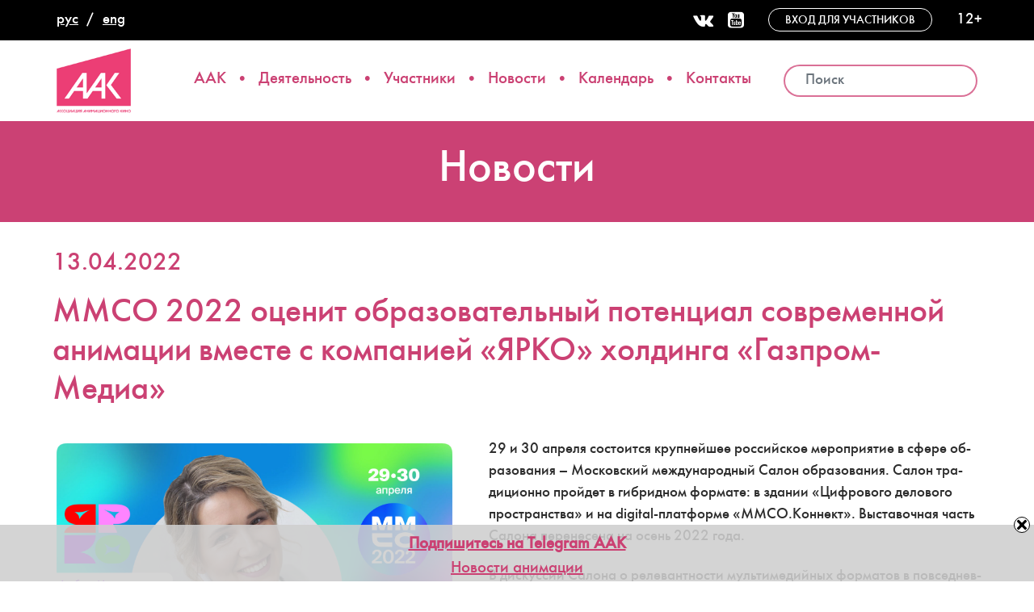

--- FILE ---
content_type: text/html; charset=UTF-8
request_url: https://aakr.ru/mmso-2022-ocenit-obrazovatelnyj-potencial-sovremennoj-animacii-vmeste-s-kompaniej-jarko-holdinga-gazprom-media/
body_size: 17069
content:
<!DOCTYPE html>
<html lang="ru-RU">
<head>
    <meta charset="UTF-8">
    <meta http-equiv="X-UA-Compatible" content="IE=edge">
    <meta name="viewport" content="width=device-width, initial-scale=1">
        <link rel="alternate" type="application/rdf+xml" title="RDF mapping" href="https://aakr.ru/feed/rdf/">
    <link rel="alternate" type="application/rss+xml" title="RSS" href="https://aakr.ru/feed/rss/">
    <link rel="alternate" type="application/rss+xml" title="Comments RSS" href="https://aakr.ru/comments/feed/">
    <link rel="shortcut icon" href="https://aakr.ru/wp-content/themes/aakr/i/logo_icon.png" type="image/png">
    <link rel="pingback" href="https://aakr.ru/xmlrpc.php" />

    
    <!--[if lt IE 9]>
    <script src="//html5shiv.googlecode.com/svn/trunk/html5.js"></script>
    <![endif]-->
    
    <title>ММСО 2022 оценит образовательный потенциал современной анимации вместе с компанией «ЯРКО» холдинга «Газпром-Медиа» &#8212; Ассоциация анимационного кино России</title>
<meta name='robots' content='max-image-preview:large, max-snippet:-1, max-video-preview:-1' />
	<style>img:is([sizes="auto" i], [sizes^="auto," i]) { contain-intrinsic-size: 3000px 1500px }</style>
	<link rel="canonical" href="https://aakr.ru/mmso-2022-ocenit-obrazovatelnyj-potencial-sovremennoj-animacii-vmeste-s-kompaniej-jarko-holdinga-gazprom-media/">
<meta name="description" content="29 и 30 апреля состоится крупнейшее российское мероприятие в сфере образования – Московский международный Салон образования. Салон традиционно пройдет в гибридн">
<meta property="og:title" content="ММСО 2022 оценит образовательный потенциал современной анимации вместе с компанией «ЯРКО» холдинга «Газпром-Медиа» &#8212; Ассоциация анимационного кино России">
<meta property="og:type" content="article">
<meta property="og:image" content="https://aakr.ru/wp-content/uploads/2022/04/1920h1080.jpg">
<meta property="og:image:width" content="1920">
<meta property="og:image:height" content="1080">
<meta property="og:image:alt" content="1920х1080">
<meta property="og:description" content="29 и 30 апреля состоится крупнейшее российское мероприятие в сфере образования – Московский международный Салон образования. Салон традиционно пройдет в гибридн">
<meta property="og:url" content="https://aakr.ru/mmso-2022-ocenit-obrazovatelnyj-potencial-sovremennoj-animacii-vmeste-s-kompaniej-jarko-holdinga-gazprom-media/">
<meta property="og:locale" content="ru_RU">
<meta property="og:site_name" content="Ассоциация анимационного кино России">
<meta property="article:published_time" content="2022-04-13T15:35:53+03:00">
<meta property="article:modified_time" content="2022-04-13T15:35:53+03:00">
<meta property="og:updated_time" content="2022-04-13T15:35:53+03:00">
<meta property="article:section" content="Новости">
<meta property="article:tag" content="альбина мухаметзянова">
<meta property="article:tag" content="газпром медиа">
<meta property="article:tag" content="гпм кит">
<meta property="article:tag" content="компания ярко">
<meta property="article:tag" content="образовательный салон">
<meta property="article:tag" content="ярко">
<meta name="twitter:card" content="summary_large_image">
<meta name="twitter:image" content="https://aakr.ru/wp-content/uploads/2022/04/1920h1080.jpg">
<link rel='dns-prefetch' href='//fonts.googleapis.com' />
<link rel="alternate" type="application/rss+xml" title="Ассоциация анимационного кино России &raquo; Лента комментариев к &laquo;ММСО 2022 оценит образовательный потенциал современной анимации вместе с компанией «ЯРКО» холдинга «Газпром-Медиа»&raquo;" href="https://aakr.ru/mmso-2022-ocenit-obrazovatelnyj-potencial-sovremennoj-animacii-vmeste-s-kompaniej-jarko-holdinga-gazprom-media/feed/" />
<script type="text/javascript">
/* <![CDATA[ */
window._wpemojiSettings = {"baseUrl":"https:\/\/s.w.org\/images\/core\/emoji\/15.0.3\/72x72\/","ext":".png","svgUrl":"https:\/\/s.w.org\/images\/core\/emoji\/15.0.3\/svg\/","svgExt":".svg","source":{"concatemoji":"https:\/\/aakr.ru\/wp-includes\/js\/wp-emoji-release.min.js?ver=6.7.4"}};
/*! This file is auto-generated */
!function(i,n){var o,s,e;function c(e){try{var t={supportTests:e,timestamp:(new Date).valueOf()};sessionStorage.setItem(o,JSON.stringify(t))}catch(e){}}function p(e,t,n){e.clearRect(0,0,e.canvas.width,e.canvas.height),e.fillText(t,0,0);var t=new Uint32Array(e.getImageData(0,0,e.canvas.width,e.canvas.height).data),r=(e.clearRect(0,0,e.canvas.width,e.canvas.height),e.fillText(n,0,0),new Uint32Array(e.getImageData(0,0,e.canvas.width,e.canvas.height).data));return t.every(function(e,t){return e===r[t]})}function u(e,t,n){switch(t){case"flag":return n(e,"\ud83c\udff3\ufe0f\u200d\u26a7\ufe0f","\ud83c\udff3\ufe0f\u200b\u26a7\ufe0f")?!1:!n(e,"\ud83c\uddfa\ud83c\uddf3","\ud83c\uddfa\u200b\ud83c\uddf3")&&!n(e,"\ud83c\udff4\udb40\udc67\udb40\udc62\udb40\udc65\udb40\udc6e\udb40\udc67\udb40\udc7f","\ud83c\udff4\u200b\udb40\udc67\u200b\udb40\udc62\u200b\udb40\udc65\u200b\udb40\udc6e\u200b\udb40\udc67\u200b\udb40\udc7f");case"emoji":return!n(e,"\ud83d\udc26\u200d\u2b1b","\ud83d\udc26\u200b\u2b1b")}return!1}function f(e,t,n){var r="undefined"!=typeof WorkerGlobalScope&&self instanceof WorkerGlobalScope?new OffscreenCanvas(300,150):i.createElement("canvas"),a=r.getContext("2d",{willReadFrequently:!0}),o=(a.textBaseline="top",a.font="600 32px Arial",{});return e.forEach(function(e){o[e]=t(a,e,n)}),o}function t(e){var t=i.createElement("script");t.src=e,t.defer=!0,i.head.appendChild(t)}"undefined"!=typeof Promise&&(o="wpEmojiSettingsSupports",s=["flag","emoji"],n.supports={everything:!0,everythingExceptFlag:!0},e=new Promise(function(e){i.addEventListener("DOMContentLoaded",e,{once:!0})}),new Promise(function(t){var n=function(){try{var e=JSON.parse(sessionStorage.getItem(o));if("object"==typeof e&&"number"==typeof e.timestamp&&(new Date).valueOf()<e.timestamp+604800&&"object"==typeof e.supportTests)return e.supportTests}catch(e){}return null}();if(!n){if("undefined"!=typeof Worker&&"undefined"!=typeof OffscreenCanvas&&"undefined"!=typeof URL&&URL.createObjectURL&&"undefined"!=typeof Blob)try{var e="postMessage("+f.toString()+"("+[JSON.stringify(s),u.toString(),p.toString()].join(",")+"));",r=new Blob([e],{type:"text/javascript"}),a=new Worker(URL.createObjectURL(r),{name:"wpTestEmojiSupports"});return void(a.onmessage=function(e){c(n=e.data),a.terminate(),t(n)})}catch(e){}c(n=f(s,u,p))}t(n)}).then(function(e){for(var t in e)n.supports[t]=e[t],n.supports.everything=n.supports.everything&&n.supports[t],"flag"!==t&&(n.supports.everythingExceptFlag=n.supports.everythingExceptFlag&&n.supports[t]);n.supports.everythingExceptFlag=n.supports.everythingExceptFlag&&!n.supports.flag,n.DOMReady=!1,n.readyCallback=function(){n.DOMReady=!0}}).then(function(){return e}).then(function(){var e;n.supports.everything||(n.readyCallback(),(e=n.source||{}).concatemoji?t(e.concatemoji):e.wpemoji&&e.twemoji&&(t(e.twemoji),t(e.wpemoji)))}))}((window,document),window._wpemojiSettings);
/* ]]> */
</script>
<link rel='stylesheet' id='mec-select2-style-css' href='https://aakr.ru/wp-content/plugins/modern-events-calendar-lite/assets/packages/select2/select2.min.css?ver=7.16.0' type='text/css' media='all' />
<link rel='stylesheet' id='mec-font-icons-css' href='https://aakr.ru/wp-content/plugins/modern-events-calendar-lite/assets/css/iconfonts.css?ver=7.16.0' type='text/css' media='all' />
<link rel='stylesheet' id='mec-frontend-style-css' href='https://aakr.ru/wp-content/plugins/modern-events-calendar-lite/assets/css/frontend.min.css?ver=7.16.0' type='text/css' media='all' />
<link rel='stylesheet' id='mec-tooltip-style-css' href='https://aakr.ru/wp-content/plugins/modern-events-calendar-lite/assets/packages/tooltip/tooltip.css?ver=7.16.0' type='text/css' media='all' />
<link rel='stylesheet' id='mec-tooltip-shadow-style-css' href='https://aakr.ru/wp-content/plugins/modern-events-calendar-lite/assets/packages/tooltip/tooltipster-sideTip-shadow.min.css?ver=7.16.0' type='text/css' media='all' />
<link rel='stylesheet' id='featherlight-css' href='https://aakr.ru/wp-content/plugins/modern-events-calendar-lite/assets/packages/featherlight/featherlight.css?ver=7.16.0' type='text/css' media='all' />
<link rel='stylesheet' id='mec-google-fonts-css' href='//fonts.googleapis.com/css?family=Montserrat%3A400%2C700%7CRoboto%3A100%2C300%2C400%2C700&#038;ver=7.16.0' type='text/css' media='all' />
<link rel='stylesheet' id='mec-lity-style-css' href='https://aakr.ru/wp-content/plugins/modern-events-calendar-lite/assets/packages/lity/lity.min.css?ver=7.16.0' type='text/css' media='all' />
<link rel='stylesheet' id='mec-general-calendar-style-css' href='https://aakr.ru/wp-content/plugins/modern-events-calendar-lite/assets/css/mec-general-calendar.css?ver=7.16.0' type='text/css' media='all' />
<style id='wp-emoji-styles-inline-css' type='text/css'>

	img.wp-smiley, img.emoji {
		display: inline !important;
		border: none !important;
		box-shadow: none !important;
		height: 1em !important;
		width: 1em !important;
		margin: 0 0.07em !important;
		vertical-align: -0.1em !important;
		background: none !important;
		padding: 0 !important;
	}
</style>
<link rel='stylesheet' id='wp-block-library-css' href='https://aakr.ru/wp-includes/css/dist/block-library/style.min.css?ver=6.7.4' type='text/css' media='all' />
<style id='classic-theme-styles-inline-css' type='text/css'>
/*! This file is auto-generated */
.wp-block-button__link{color:#fff;background-color:#32373c;border-radius:9999px;box-shadow:none;text-decoration:none;padding:calc(.667em + 2px) calc(1.333em + 2px);font-size:1.125em}.wp-block-file__button{background:#32373c;color:#fff;text-decoration:none}
</style>
<style id='global-styles-inline-css' type='text/css'>
:root{--wp--preset--aspect-ratio--square: 1;--wp--preset--aspect-ratio--4-3: 4/3;--wp--preset--aspect-ratio--3-4: 3/4;--wp--preset--aspect-ratio--3-2: 3/2;--wp--preset--aspect-ratio--2-3: 2/3;--wp--preset--aspect-ratio--16-9: 16/9;--wp--preset--aspect-ratio--9-16: 9/16;--wp--preset--color--black: #000000;--wp--preset--color--cyan-bluish-gray: #abb8c3;--wp--preset--color--white: #ffffff;--wp--preset--color--pale-pink: #f78da7;--wp--preset--color--vivid-red: #cf2e2e;--wp--preset--color--luminous-vivid-orange: #ff6900;--wp--preset--color--luminous-vivid-amber: #fcb900;--wp--preset--color--light-green-cyan: #7bdcb5;--wp--preset--color--vivid-green-cyan: #00d084;--wp--preset--color--pale-cyan-blue: #8ed1fc;--wp--preset--color--vivid-cyan-blue: #0693e3;--wp--preset--color--vivid-purple: #9b51e0;--wp--preset--gradient--vivid-cyan-blue-to-vivid-purple: linear-gradient(135deg,rgba(6,147,227,1) 0%,rgb(155,81,224) 100%);--wp--preset--gradient--light-green-cyan-to-vivid-green-cyan: linear-gradient(135deg,rgb(122,220,180) 0%,rgb(0,208,130) 100%);--wp--preset--gradient--luminous-vivid-amber-to-luminous-vivid-orange: linear-gradient(135deg,rgba(252,185,0,1) 0%,rgba(255,105,0,1) 100%);--wp--preset--gradient--luminous-vivid-orange-to-vivid-red: linear-gradient(135deg,rgba(255,105,0,1) 0%,rgb(207,46,46) 100%);--wp--preset--gradient--very-light-gray-to-cyan-bluish-gray: linear-gradient(135deg,rgb(238,238,238) 0%,rgb(169,184,195) 100%);--wp--preset--gradient--cool-to-warm-spectrum: linear-gradient(135deg,rgb(74,234,220) 0%,rgb(151,120,209) 20%,rgb(207,42,186) 40%,rgb(238,44,130) 60%,rgb(251,105,98) 80%,rgb(254,248,76) 100%);--wp--preset--gradient--blush-light-purple: linear-gradient(135deg,rgb(255,206,236) 0%,rgb(152,150,240) 100%);--wp--preset--gradient--blush-bordeaux: linear-gradient(135deg,rgb(254,205,165) 0%,rgb(254,45,45) 50%,rgb(107,0,62) 100%);--wp--preset--gradient--luminous-dusk: linear-gradient(135deg,rgb(255,203,112) 0%,rgb(199,81,192) 50%,rgb(65,88,208) 100%);--wp--preset--gradient--pale-ocean: linear-gradient(135deg,rgb(255,245,203) 0%,rgb(182,227,212) 50%,rgb(51,167,181) 100%);--wp--preset--gradient--electric-grass: linear-gradient(135deg,rgb(202,248,128) 0%,rgb(113,206,126) 100%);--wp--preset--gradient--midnight: linear-gradient(135deg,rgb(2,3,129) 0%,rgb(40,116,252) 100%);--wp--preset--font-size--small: 13px;--wp--preset--font-size--medium: 20px;--wp--preset--font-size--large: 36px;--wp--preset--font-size--x-large: 42px;--wp--preset--spacing--20: 0.44rem;--wp--preset--spacing--30: 0.67rem;--wp--preset--spacing--40: 1rem;--wp--preset--spacing--50: 1.5rem;--wp--preset--spacing--60: 2.25rem;--wp--preset--spacing--70: 3.38rem;--wp--preset--spacing--80: 5.06rem;--wp--preset--shadow--natural: 6px 6px 9px rgba(0, 0, 0, 0.2);--wp--preset--shadow--deep: 12px 12px 50px rgba(0, 0, 0, 0.4);--wp--preset--shadow--sharp: 6px 6px 0px rgba(0, 0, 0, 0.2);--wp--preset--shadow--outlined: 6px 6px 0px -3px rgba(255, 255, 255, 1), 6px 6px rgba(0, 0, 0, 1);--wp--preset--shadow--crisp: 6px 6px 0px rgba(0, 0, 0, 1);}:where(.is-layout-flex){gap: 0.5em;}:where(.is-layout-grid){gap: 0.5em;}body .is-layout-flex{display: flex;}.is-layout-flex{flex-wrap: wrap;align-items: center;}.is-layout-flex > :is(*, div){margin: 0;}body .is-layout-grid{display: grid;}.is-layout-grid > :is(*, div){margin: 0;}:where(.wp-block-columns.is-layout-flex){gap: 2em;}:where(.wp-block-columns.is-layout-grid){gap: 2em;}:where(.wp-block-post-template.is-layout-flex){gap: 1.25em;}:where(.wp-block-post-template.is-layout-grid){gap: 1.25em;}.has-black-color{color: var(--wp--preset--color--black) !important;}.has-cyan-bluish-gray-color{color: var(--wp--preset--color--cyan-bluish-gray) !important;}.has-white-color{color: var(--wp--preset--color--white) !important;}.has-pale-pink-color{color: var(--wp--preset--color--pale-pink) !important;}.has-vivid-red-color{color: var(--wp--preset--color--vivid-red) !important;}.has-luminous-vivid-orange-color{color: var(--wp--preset--color--luminous-vivid-orange) !important;}.has-luminous-vivid-amber-color{color: var(--wp--preset--color--luminous-vivid-amber) !important;}.has-light-green-cyan-color{color: var(--wp--preset--color--light-green-cyan) !important;}.has-vivid-green-cyan-color{color: var(--wp--preset--color--vivid-green-cyan) !important;}.has-pale-cyan-blue-color{color: var(--wp--preset--color--pale-cyan-blue) !important;}.has-vivid-cyan-blue-color{color: var(--wp--preset--color--vivid-cyan-blue) !important;}.has-vivid-purple-color{color: var(--wp--preset--color--vivid-purple) !important;}.has-black-background-color{background-color: var(--wp--preset--color--black) !important;}.has-cyan-bluish-gray-background-color{background-color: var(--wp--preset--color--cyan-bluish-gray) !important;}.has-white-background-color{background-color: var(--wp--preset--color--white) !important;}.has-pale-pink-background-color{background-color: var(--wp--preset--color--pale-pink) !important;}.has-vivid-red-background-color{background-color: var(--wp--preset--color--vivid-red) !important;}.has-luminous-vivid-orange-background-color{background-color: var(--wp--preset--color--luminous-vivid-orange) !important;}.has-luminous-vivid-amber-background-color{background-color: var(--wp--preset--color--luminous-vivid-amber) !important;}.has-light-green-cyan-background-color{background-color: var(--wp--preset--color--light-green-cyan) !important;}.has-vivid-green-cyan-background-color{background-color: var(--wp--preset--color--vivid-green-cyan) !important;}.has-pale-cyan-blue-background-color{background-color: var(--wp--preset--color--pale-cyan-blue) !important;}.has-vivid-cyan-blue-background-color{background-color: var(--wp--preset--color--vivid-cyan-blue) !important;}.has-vivid-purple-background-color{background-color: var(--wp--preset--color--vivid-purple) !important;}.has-black-border-color{border-color: var(--wp--preset--color--black) !important;}.has-cyan-bluish-gray-border-color{border-color: var(--wp--preset--color--cyan-bluish-gray) !important;}.has-white-border-color{border-color: var(--wp--preset--color--white) !important;}.has-pale-pink-border-color{border-color: var(--wp--preset--color--pale-pink) !important;}.has-vivid-red-border-color{border-color: var(--wp--preset--color--vivid-red) !important;}.has-luminous-vivid-orange-border-color{border-color: var(--wp--preset--color--luminous-vivid-orange) !important;}.has-luminous-vivid-amber-border-color{border-color: var(--wp--preset--color--luminous-vivid-amber) !important;}.has-light-green-cyan-border-color{border-color: var(--wp--preset--color--light-green-cyan) !important;}.has-vivid-green-cyan-border-color{border-color: var(--wp--preset--color--vivid-green-cyan) !important;}.has-pale-cyan-blue-border-color{border-color: var(--wp--preset--color--pale-cyan-blue) !important;}.has-vivid-cyan-blue-border-color{border-color: var(--wp--preset--color--vivid-cyan-blue) !important;}.has-vivid-purple-border-color{border-color: var(--wp--preset--color--vivid-purple) !important;}.has-vivid-cyan-blue-to-vivid-purple-gradient-background{background: var(--wp--preset--gradient--vivid-cyan-blue-to-vivid-purple) !important;}.has-light-green-cyan-to-vivid-green-cyan-gradient-background{background: var(--wp--preset--gradient--light-green-cyan-to-vivid-green-cyan) !important;}.has-luminous-vivid-amber-to-luminous-vivid-orange-gradient-background{background: var(--wp--preset--gradient--luminous-vivid-amber-to-luminous-vivid-orange) !important;}.has-luminous-vivid-orange-to-vivid-red-gradient-background{background: var(--wp--preset--gradient--luminous-vivid-orange-to-vivid-red) !important;}.has-very-light-gray-to-cyan-bluish-gray-gradient-background{background: var(--wp--preset--gradient--very-light-gray-to-cyan-bluish-gray) !important;}.has-cool-to-warm-spectrum-gradient-background{background: var(--wp--preset--gradient--cool-to-warm-spectrum) !important;}.has-blush-light-purple-gradient-background{background: var(--wp--preset--gradient--blush-light-purple) !important;}.has-blush-bordeaux-gradient-background{background: var(--wp--preset--gradient--blush-bordeaux) !important;}.has-luminous-dusk-gradient-background{background: var(--wp--preset--gradient--luminous-dusk) !important;}.has-pale-ocean-gradient-background{background: var(--wp--preset--gradient--pale-ocean) !important;}.has-electric-grass-gradient-background{background: var(--wp--preset--gradient--electric-grass) !important;}.has-midnight-gradient-background{background: var(--wp--preset--gradient--midnight) !important;}.has-small-font-size{font-size: var(--wp--preset--font-size--small) !important;}.has-medium-font-size{font-size: var(--wp--preset--font-size--medium) !important;}.has-large-font-size{font-size: var(--wp--preset--font-size--large) !important;}.has-x-large-font-size{font-size: var(--wp--preset--font-size--x-large) !important;}
:where(.wp-block-post-template.is-layout-flex){gap: 1.25em;}:where(.wp-block-post-template.is-layout-grid){gap: 1.25em;}
:where(.wp-block-columns.is-layout-flex){gap: 2em;}:where(.wp-block-columns.is-layout-grid){gap: 2em;}
:root :where(.wp-block-pullquote){font-size: 1.5em;line-height: 1.6;}
</style>
<link rel='stylesheet' id='contact-form-7-css' href='https://aakr.ru/wp-content/plugins/contact-form-7/includes/css/styles.css?ver=6.1.4' type='text/css' media='all' />
<link rel='stylesheet' id='swnza_css-css' href='https://aakr.ru/wp-content/plugins/sitewide-notice-wp/css/swnza.css?ver=6.7.4' type='text/css' media='all' />
<link rel='stylesheet' id='owl.carousel.css-css' href='https://aakr.ru/wp-content/plugins/slider-bws/css/owl.carousel.css?ver=2.3.4' type='text/css' media='all' />
<link rel='stylesheet' id='owl.theme.default.css-css' href='https://aakr.ru/wp-content/plugins/slider-bws/css/owl.theme.default.css?ver=2.3.4' type='text/css' media='all' />
<link rel='stylesheet' id='dashicons-css' href='https://aakr.ru/wp-includes/css/dashicons.min.css?ver=6.7.4' type='text/css' media='all' />
<link rel='stylesheet' id='sldr_stylesheet-css' href='https://aakr.ru/wp-content/plugins/slider-bws/css/frontend_style.css?ver=1.1.2' type='text/css' media='all' />
<link rel='stylesheet' id='video_popup_main_style-css' href='https://aakr.ru/wp-content/plugins/video-popup/assets/css/videoPopup.css?ver=2.0.3' type='text/css' media='all' />
<link rel='stylesheet' id='bs-css' href='https://aakr.ru/wp-content/themes/aakr/css/bootstrap.min.css?ver=6.7.4' type='text/css' media='all' />
<link rel='stylesheet' id='owl-css' href='https://aakr.ru/wp-content/themes/aakr/css/owl/owl.carousel.min.css?ver=6.7.4' type='text/css' media='all' />
<link rel='stylesheet' id='slick-css' href='https://aakr.ru/wp-content/themes/aakr/slick/slick.css?ver=6.7.4' type='text/css' media='all' />
<link rel='stylesheet' id='slick-theme-css' href='https://aakr.ru/wp-content/themes/aakr/slick/slick-theme.css?ver=6.7.4' type='text/css' media='all' />
<link rel='stylesheet' id='fontawesome-css' href='https://aakr.ru/wp-content/themes/aakr/css/font-awesome.min.css?ver=1.0' type='text/css' media='all' />
<link rel='stylesheet' id='main-css' href='https://aakr.ru/wp-content/themes/aakr/style.css?ver=6.7.4' type='text/css' media='all' />
<script type="text/javascript" src="https://aakr.ru/wp-includes/js/jquery/jquery.min.js?ver=3.7.1" id="jquery-core-js"></script>
<script type="text/javascript" src="https://aakr.ru/wp-includes/js/jquery/jquery-migrate.min.js?ver=3.4.1" id="jquery-migrate-js"></script>
<script type="text/javascript" id="video_popup_main_modal-js-extra">
/* <![CDATA[ */
var theVideoPopupGeneralOptions = {"wrap_close":"false","no_cookie":"false","debug":"0"};
/* ]]> */
</script>
<script type="text/javascript" src="https://aakr.ru/wp-content/plugins/video-popup/assets/js/videoPopup.js?ver=2.0.3" id="video_popup_main_modal-js"></script>
<link rel="https://api.w.org/" href="https://aakr.ru/wp-json/" /><link rel="alternate" title="JSON" type="application/json" href="https://aakr.ru/wp-json/wp/v2/posts/16663" /><link rel="EditURI" type="application/rsd+xml" title="RSD" href="https://aakr.ru/xmlrpc.php?rsd" />
<link rel='shortlink' href='https://aakr.ru/?p=16663' />
<link rel="alternate" title="oEmbed (JSON)" type="application/json+oembed" href="https://aakr.ru/wp-json/oembed/1.0/embed?url=https%3A%2F%2Faakr.ru%2Fmmso-2022-ocenit-obrazovatelnyj-potencial-sovremennoj-animacii-vmeste-s-kompaniej-jarko-holdinga-gazprom-media%2F&#038;lang=ru" />
<link rel="alternate" title="oEmbed (XML)" type="text/xml+oembed" href="https://aakr.ru/wp-json/oembed/1.0/embed?url=https%3A%2F%2Faakr.ru%2Fmmso-2022-ocenit-obrazovatelnyj-potencial-sovremennoj-animacii-vmeste-s-kompaniej-jarko-holdinga-gazprom-media%2F&#038;format=xml&#038;lang=ru" />
<script type="text/javascript">
(function(url){
	if(/(?:Chrome\/26\.0\.1410\.63 Safari\/537\.31|WordfenceTestMonBot)/.test(navigator.userAgent)){ return; }
	var addEvent = function(evt, handler) {
		if (window.addEventListener) {
			document.addEventListener(evt, handler, false);
		} else if (window.attachEvent) {
			document.attachEvent('on' + evt, handler);
		}
	};
	var removeEvent = function(evt, handler) {
		if (window.removeEventListener) {
			document.removeEventListener(evt, handler, false);
		} else if (window.detachEvent) {
			document.detachEvent('on' + evt, handler);
		}
	};
	var evts = 'contextmenu dblclick drag dragend dragenter dragleave dragover dragstart drop keydown keypress keyup mousedown mousemove mouseout mouseover mouseup mousewheel scroll'.split(' ');
	var logHuman = function() {
		if (window.wfLogHumanRan) { return; }
		window.wfLogHumanRan = true;
		var wfscr = document.createElement('script');
		wfscr.type = 'text/javascript';
		wfscr.async = true;
		wfscr.src = url + '&r=' + Math.random();
		(document.getElementsByTagName('head')[0]||document.getElementsByTagName('body')[0]).appendChild(wfscr);
		for (var i = 0; i < evts.length; i++) {
			removeEvent(evts[i], logHuman);
		}
	};
	for (var i = 0; i < evts.length; i++) {
		addEvent(evts[i], logHuman);
	}
})('//aakr.ru/?wordfence_lh=1&hid=31DD8160539559629BA1738239509800');
</script><style>:root,::before,::after{--mec-color-skin: #cb4173;--mec-color-skin-rgba-1: rgba(203,65,115,.25);--mec-color-skin-rgba-2: rgba(203,65,115,.5);--mec-color-skin-rgba-3: rgba(203,65,115,.75);--mec-color-skin-rgba-4: rgba(203,65,115,.11);--mec-container-normal-width: 1196px;--mec-container-large-width: 1690px;--mec-fes-main-color: #40d9f1;--mec-fes-main-color-rgba-1: rgba(64, 217, 241, 0.12);--mec-fes-main-color-rgba-2: rgba(64, 217, 241, 0.23);--mec-fes-main-color-rgba-3: rgba(64, 217, 241, 0.03);--mec-fes-main-color-rgba-4: rgba(64, 217, 241, 0.3);--mec-fes-main-color-rgba-5: rgb(64 217 241 / 7%);--mec-fes-main-color-rgba-6: rgba(64, 217, 241, 0.2);--mec-fluent-main-color: #ade7ff;--mec-fluent-main-color-rgba-1: rgba(173, 231, 255, 0.3);--mec-fluent-main-color-rgba-2: rgba(173, 231, 255, 0.8);--mec-fluent-main-color-rgba-3: rgba(173, 231, 255, 0.1);--mec-fluent-main-color-rgba-4: rgba(173, 231, 255, 0.2);--mec-fluent-main-color-rgba-5: rgba(173, 231, 255, 0.7);--mec-fluent-main-color-rgba-6: rgba(173, 231, 255, 0.7);--mec-fluent-bold-color: #00acf8;--mec-fluent-bg-hover-color: #ebf9ff;--mec-fluent-bg-color: #f5f7f8;--mec-fluent-second-bg-color: #d6eef9;}</style><style>.mec-wrap.colorskin-custom#mec_skin_31916 .mec-calendar-events-side{
display:none}
#mec_skin_31919{
padding-top:0}
.calendar-grid{
display:grid;
grid-template-columns:430px auto;
gap:30px;
padding-top:30px;
}
.mec-wrap.colorskin-custom#mec_skin_31916{
padding-top:24px;
}

.mec-calendar .mec-calendar-events-side .mec-table-side-day {	
    font-size: 18px;
	padding:3px 5px 0;
}
.mec-month-divider {
text-align: center;
margin: 0;
}
.page article .mec-month-divider h5{
font-size:22px;
}
.mec-event-list-minimal .mec-event-title {
font-size: 15px;
}
.mec-event-list-minimal .mec-event-date span {
font-size: 20px;
}
.mec-event-article + .mec-month-divider{
margin-top:50px;
}
.mec-wrap .mec-labels-normal .mec-expired-normal-label {
    background-color: #eee;
    color:#333;
}
@media only screen and (max-width: 479px) {
.calendar-grid{
grid-template-columns:1fr;
gap:0;
}
.mec-event-list-minimal .mec-event-date:nth-child(2) {
 margin: 8px auto;
}
.page article h5 {
font-size: 1.2em;
}
}
@media only screen and (min-width: 961px) {
.mec-wrap.mec-sm959 .mec-calendar:not(.mec-event-calendar-classic):not(.mec-calendar-weekly) .mec-calendar-side {
width: 100%;
}
.mec-wrap.mec-sm959 .mec-calendar:not(.mec-event-calendar-classic):not(.mec-calendar-weekly) .mec-calendar-header {
position: relative;
width: 100%;
margin-top: 30px;
margin-bottom: 20px;
padding-top: 20px;
}
}
</style>    
    <!-- Yandex.Metrika counter -->
    <script type="text/javascript">
       (function(m,e,t,r,i,k,a){m[i]=m[i]||function(){(m[i].a=m[i].a||[]).push(arguments)};
       m[i].l=1*new Date();k=e.createElement(t),a=e.getElementsByTagName(t)[0],k.async=1,k.src=r,a.parentNode.insertBefore(k,a)})
       (window, document, "script", "https://mc.yandex.ru/metrika/tag.js", "ym");

       ym(52759117, "init", {
            clickmap:true,
            trackLinks:true,
            accurateTrackBounce:true,
            webvisor:true
       });
    </script>
    <noscript><div><img src="https://mc.yandex.ru/watch/52759117" style="position:absolute; left:-9999px;" alt="" /></div></noscript>
    <!-- /Yandex.Metrika counter -->

</head>
<body class="post-template-default single single-post postid-16663 single-format-standard gllr_clean-wp-template mec-theme-aakr">
    <div class="subheader container-fluid">
        <div class="row">
            <div class="col-md-1 langswitcher h100">
                <ul>	<li class="lang-item lang-item-2 lang-item-ru current-lang lang-item-first"><a lang="ru-RU" hreflang="ru-RU" href="https://aakr.ru/mmso-2022-ocenit-obrazovatelnyj-potencial-sovremennoj-animacii-vmeste-s-kompaniej-jarko-holdinga-gazprom-media/" aria-current="true">рус</a></li>
	<li class="lang-item lang-item-5 lang-item-en no-translation"><a lang="en-US" hreflang="en-US" href="https://aakr.ru/en/home-page/">eng</a></li>
</ul>
            </div>
            <div class="col-md-11 h100 suptop">
                <div class="socialmedia soc_desktop">
                    <a href="https://vk.com/af_assosiation"><i class="fa fa-vk fa-2x"></i></a>
                    <a href="https://www.youtube.com/user/aakrchannel/"><i class="fa fa-youtube-square fa-2x"></i></a>
                </div>
                <div class="entrance">
                    <a href="/wp-admin/" target="_blank">
                        Вход для участников                    </a>
                </div>
                <p>12+</p>
            </div>
        </div>
    </div>

    <header>
        <div class="container">
            <div class="row topline">
                <div class="logo-cell">
                    <a href="/" class="logo"></a>
                </div>
                <div class="navi">
                    <nav class="navbar navbar-default desktop_navi">
                        <div class="navbar-header">
                            <button type="button" class="navbar-toggle collapsed" data-toggle="collapse" data-target="#topnav" aria-expanded="false">
                                <span class="sr-only">Меню</span>
                                <span class="icon-bar"></span>
                                <span class="icon-bar"></span>
                                <span class="icon-bar"></span>
                            </button>
                        </div>

                        <div class="collapse navbar-collapse" id="topnav">
                            <ul id="top-nav-ul" class="nav navbar-nav top-menu"><li id="menu-item-138" class="menu-item menu-item-type-post_type menu-item-object-page menu-item-138"><a href="https://aakr.ru/about/">ААК</a></li>
<li id="menu-item-22855" class="menu-item menu-item-type-post_type menu-item-object-page menu-item-22855"><a href="https://aakr.ru/activities/">Деятельность</a></li>
<li id="menu-item-13532" class="menu-item menu-item-type-taxonomy menu-item-object-category menu-item-13532"><a href="https://aakr.ru/category/studios/">Участники</a></li>
<li id="menu-item-13" class="menu-item menu-item-type-taxonomy menu-item-object-category current-post-ancestor current-menu-parent current-post-parent menu-item-13"><a href="https://aakr.ru/category/news/">Новости</a></li>
<li id="menu-item-32400" class="menu-item menu-item-type-post_type menu-item-object-page menu-item-32400"><a href="https://aakr.ru/calendar/">Календарь</a></li>
<li id="menu-item-22856" class="menu-item menu-item-type-post_type menu-item-object-page menu-item-22856"><a href="https://aakr.ru/contacts/">Контакты</a></li>
</ul>
                            <!-- Подменю "О компании" -->
                            <div id="about-submenu">
                                <ul id="about_subnavi" class="sub-menu"><li id="menu-item-383" class="menu-item menu-item-type-post_type menu-item-object-page menu-item-383"><a href="https://aakr.ru/about/">Об Ассоциации</a></li>
<li id="menu-item-14385" class="menu-item menu-item-type-post_type menu-item-object-page menu-item-14385"><a href="https://aakr.ru/about/history/">История</a></li>
<li id="menu-item-14384" class="menu-item menu-item-type-post_type menu-item-object-page menu-item-14384"><a href="https://aakr.ru/about/mission/">Миссия</a></li>
<li id="menu-item-32399" class="menu-item menu-item-type-post_type menu-item-object-page menu-item-32399"><a href="https://aakr.ru/management/">Руководство</a></li>
<li id="menu-item-15661" class="menu-item menu-item-type-custom menu-item-object-custom menu-item-15661"><a href="https://aakr.ru/wp-content/uploads/2025/12/reestr-57-na-osnovanii-protokola-68-p-ot-02.12.2025-1.pdf">Реестр участников</a></li>
<li id="menu-item-373" class="menu-item menu-item-type-post_type menu-item-object-page menu-item-373"><a href="https://aakr.ru/entry/">Вступление в Ассоциацию</a></li>
<li id="menu-item-2958" class="menu-item menu-item-type-post_type menu-item-object-page menu-item-2958"><a href="https://aakr.ru/presentations/">Ежегодные отчёты</a></li>
<li id="menu-item-21454" class="menu-item menu-item-type-post_type menu-item-object-page menu-item-21454"><a href="https://aakr.ru/about/press/">Пресса</a></li>
<li id="menu-item-24181" class="menu-item menu-item-type-post_type menu-item-object-page menu-item-24181"><a href="https://aakr.ru/partners/">Партнеры</a></li>
</ul>                            </div>

                            <!-- Подменю "Деятельность" -->
                            <div id="activity-submenu">
                                <ul id="activity_subnavi" class="sub-menu"><li id="menu-item-23275" class="menu-item menu-item-type-post_type menu-item-object-page menu-item-23275"><a href="https://aakr.ru/goverment/">Работа с государственными структурами</a></li>
<li id="menu-item-24341" class="menu-item menu-item-type-post_type menu-item-object-page menu-item-24341"><a href="https://aakr.ru/international-promotion/">Международное продвижение</a></li>
<li id="menu-item-23276" class="menu-item menu-item-type-post_type menu-item-object-page menu-item-23276"><a href="https://aakr.ru/about/projects/">Проекты</a></li>
<li id="menu-item-23277" class="menu-item menu-item-type-post_type menu-item-object-page menu-item-23277"><a href="https://aakr.ru/about/professional-standards/">Профессиональные стандарты</a></li>
<li id="menu-item-24342" class="menu-item menu-item-type-post_type menu-item-object-page menu-item-24342"><a href="https://aakr.ru/animatika-resulting-review/">Фестиваль «Аниматика»</a></li>
<li id="menu-item-37334" class="menu-item menu-item-type-post_type menu-item-object-page menu-item-37334"><a href="https://aakr.ru/multanima/">МультАнима</a></li>
<li id="menu-item-37322" class="menu-item menu-item-type-post_type menu-item-object-page menu-item-37322"><a href="https://aakr.ru/soglashenija-2/">Соглашения</a></li>
<li id="menu-item-38630" class="menu-item menu-item-type-post_type menu-item-object-page menu-item-38630"><a href="https://aakr.ru/activities/mediabank/">Медиабанк</a></li>
</ul>                            </div>

                            <!-- Подменю "Руководство" -->
                            <div id="direction-submenu">
                                                            </div>

                            
                        </div><!-- /.navbar-collapse -->
                    </nav>

                                            <div class="header-search header-search-desktop">
                            <form role="search" method="get" class="search-form form-inline" action="https://aakr.ru/">
	<div class="form-group">
		<label class="sr-only" for="search-field">Поиск</label>
		<input type="search" class="form-control input-sm" id="search-field" placeholder="Поиск" value="" name="s">
	</div>
	<button type="submit" class="btn btn-default btn-sm">Искать</button>
</form>                        </div>
                    
                </div><!-- /.navi -->
            </div>
        </div>
    </header>
<section>
	<div class="container-fluid page-content">
	<div class="row cat-title">
			<div class="col-md-12">
				<h2>Новости</h2>			</div>
		</div>
		<div class="row">
			<div class="col-md-12 col-md-offset-2">
									<article id="post-16663" class="post-16663 post type-post status-publish format-standard has-post-thumbnail hentry category-news tag-albina-muhametzjanova tag-gazprom-media tag-gpm-kit tag-kompanija-jarko tag-obrazovatelnyj-salon tag-jarko"> 						<div class="meta meta_up">
								<p class="post-date">13.04.2022</p>
							</div>	
						<h1>ММСО 2022 оценит образовательный потенциал современной анимации вместе с компанией «ЯРКО» холдинга «Газпром-Медиа»</h1>									
						<div class="content-single">
						<div class="thumbnail"><img width="1920" height="1080" src="https://aakr.ru/wp-content/uploads/2022/04/1920h1080.jpg" class="attachment-full size-full wp-post-image" alt="1920х1080" decoding="async" fetchpriority="high" srcset="https://aakr.ru/wp-content/uploads/2022/04/1920h1080.jpg 1920w, https://aakr.ru/wp-content/uploads/2022/04/1920h1080-768x432.jpg 768w, https://aakr.ru/wp-content/uploads/2022/04/1920h1080-1536x864.jpg 1536w, https://aakr.ru/wp-content/uploads/2022/04/1920h1080-250x141.jpg 250w" sizes="(max-width: 1920px) 100vw, 1920px" /></div>
							
								<p>29 и 30 апреля состоится крупнейшее российское мероприятие в сфере образования – Московский международный Салон образования. Салон традиционно пройдет в гибридном формате: в здании «Цифрового делового пространства» и на digital-платформе «ММСО.Коннект». Выставочная часть Салона перенесена на осень 2022 года. </p>
<p>В дискуссии Салона о релевантности мультимедийных форматов в повседневном образовании примет участие генеральный директор, генеральный продюсер анимационной компании «ЯРКО» Альбина Мухаметзянова.<br />
Профессионалы анимации расскажут, как современный анимационный контент может быть использован в качестве инструмента для ранней профориентации и развития. Педагоги и креативные деятели обсудят применимость мультимедийных продуктов в педагогической и воспитательной повестке.<br />
&#8212; Конечно, прежде всего наши анимационные продукты – это яркие моменты и захватывающие развлечения, &#8212; отмечает <strong>Альбина Мухаметзянова</strong>. – Но наша цель сделать эти развлечения еще и полезными, чтобы вместе с игрой и путешествиями в анимационные вселенные ребенок получал новые знания и ориентиры. Например, анимационный сериал «Спорт Тоша» &#8212; готовое креативное пособие для педагогов и родителей по вовлечению детей в спорт. А сериалы «Лесенка знаний: мастерство» (созданный для RUTUBE) и «Петр I.Факты и мифы» (разработанный по заказу РТВ), как мы все уверены, станут для детей мостиком в мир профессий и «окном» в петровскую эпоху. Анимационный контент ведет за собой и расширяет горизонты интересов ребенка – ненавязчиво, через героев и сюжет, развивая малышей. И мы рады быть полезными в этом педагогическому сообществу.</p>
<p>Главная тема Салона в этом году – «Назад в будущее». Директор АНО «ММСО» <strong>Максим Казарновский</strong> так пояснил выбор темы: «В известном фильме прошлое и будущее находятся в параллели. И если сквозь призму этой метафоры посмотреть на окружающий нас мир, мы поймём, что прошлое, настоящее  и будущее существуют одновременно. Это не хорошо и не плохо. Это факт, который нужно признать и не делать вид, что прошлое в прошлом. Оно вокруг нас и сильно влияет на нашу повседневность. И не нужно заигрываться с тем, что мы отчетливо знаем, куда и зачем идем. Попасть в будущее &#8212; это работа. У нас у всех разные скорости, запросы и амбиции. Выше, быстрее, сильнее &#8212; не всегда путь к гармонии. Нужно дать право другим быть медленнее чем ты и, одновременно, другие могут быть кратно быстрее.  Если проникнуться теми образами и смыслами, которые заложены в теме этого года, то можно попробовать начать воспринимать глобальный контекст более рельефно и осознанно. Тогда это может дать  надежду  втянуть в пространство ДИАЛОГА самых разных, часто непримиримых игроков».</p>
<p>Московский международный Салон образования – крупнейшее мероприятие в сфере образования в России: открытый форум и масштабная выставка технологий, инфраструктурных и интеллектуальных решений. Насыщенная деловая программа с выступлениями более 1000 экспертов и гибридный формат проведения привлекут к вопросам развития образования большое число заинтересованных лиц: 3 000 в офлайне в “ЦДП” и 100 000 участников онлайн на платформе “ММСО.Коннект”.<br />
Гостями и спикерами Салона в 2022 году станут министр науки и высшего образования РФ Валерий Фальков, министр просвещения РФ Сергей Кравцов, заместитель руководителя Администрации Президента РФ,  пресс-секретарь Президента РФ Дмитрий Песков, Президент РАН Александр Сергеев, генеральный директор АНО &#171;Россия – страна возможностей&#187; Алексей Комиссаров и другие.<br />
 «ЯРКО» &#8212; мультибрендовая компания с уникальным подходом к созданию анимационного контента и полным циклом анимации от идеи до дистрибуции, входит в группу компаний ГПМ КИТ (в составе холдинга «Газпром-Медиа». В работе компании на сегодня 12 проектов для разнообразных целевых аудиторий, «ЯРКО» планирует расширять пакет брендов, главное требование к которым – высокое качество контента. </p>
<p>Зарегистрироваться на ММСО можно по ссылке https://clck.ru/em7mD, там же можно следить за изменениями и дополнениями программы Салона.</p>

						</div>
						<div class="meta meta_dwn">
							<div>Автор:  <a href="https://aakr.ru/author/toyroy/" title="Записи ООО &quot;ЯРКО&quot;" rel="author">ООО "ЯРКО"</a></div>
							<div>Категория: <a href="https://aakr.ru/category/news/" rel="category tag">Новости</a></div> 							<div>Теги: <a href="https://aakr.ru/tag/albina-muhametzjanova/" rel="tag">альбина мухаметзянова</a>,<a href="https://aakr.ru/tag/gazprom-media/" rel="tag">газпром медиа</a>,<a href="https://aakr.ru/tag/gpm-kit/" rel="tag">гпм кит</a>,<a href="https://aakr.ru/tag/kompanija-jarko/" rel="tag">компания ярко</a>,<a href="https://aakr.ru/tag/obrazovatelnyj-salon/" rel="tag">образовательный салон</a>,<a href="https://aakr.ru/tag/jarko/" rel="tag">ярко</a></div>						
					</div>
					</article>
								 
				 
							</div>
			

		</div>
	</div>
</section>
	<footer>
		<div class="container">
			<div class="row subscribe">
				<div class="col-md-12">
					<h2>Подпишитесь на новости ассоциации</h2>
										
<div class="wpcf7 no-js" id="wpcf7-f9291-o1" lang="ru-RU" dir="ltr" data-wpcf7-id="9291">
<div class="screen-reader-response"><p role="status" aria-live="polite" aria-atomic="true"></p> <ul></ul></div>
<form action="/mmso-2022-ocenit-obrazovatelnyj-potencial-sovremennoj-animacii-vmeste-s-kompaniej-jarko-holdinga-gazprom-media/#wpcf7-f9291-o1" method="post" class="wpcf7-form init" aria-label="Контактная форма" novalidate="novalidate" data-status="init">
<fieldset class="hidden-fields-container"><input type="hidden" name="_wpcf7" value="9291" /><input type="hidden" name="_wpcf7_version" value="6.1.4" /><input type="hidden" name="_wpcf7_locale" value="ru_RU" /><input type="hidden" name="_wpcf7_unit_tag" value="wpcf7-f9291-o1" /><input type="hidden" name="_wpcf7_container_post" value="0" /><input type="hidden" name="_wpcf7_posted_data_hash" value="" />
</fieldset>
<div class="validate">
	<div>
		<p><span class="wpcf7-form-control-wrap" data-name="your-email"><input size="40" maxlength="400" class="wpcf7-form-control wpcf7-email wpcf7-validates-as-required wpcf7-text wpcf7-validates-as-email" aria-required="true" aria-invalid="false" placeholder="Email" value="" type="email" name="your-email" /></span>
		</p>
	</div>
	<div>
		<p><input class="wpcf7-form-control wpcf7-submit has-spinner" type="submit" value="Подписаться" />
		</p>
	</div>
</div><p style="display: none !important;" class="akismet-fields-container" data-prefix="_wpcf7_ak_"><label>&#916;<textarea name="_wpcf7_ak_hp_textarea" cols="45" rows="8" maxlength="100"></textarea></label><input type="hidden" id="ak_js_1" name="_wpcf7_ak_js" value="58"/><script>document.getElementById( "ak_js_1" ).setAttribute( "value", ( new Date() ).getTime() );</script></p><div class="wpcf7-response-output" aria-hidden="true"></div>
</form>
</div>
				</div>
			</div>
		
			<div class="row footline">
				<div class="col-md-12">
					<p>© Russian Animated Film Association. <a href="/about/#contacts">Контакты</a></p>
				</div>
			</div>
			
		<div class="row footline supafooter">
	<div class="col-md-12">
		<p class="small">
			Свидетельство о регистрации СМИ ЭЛ № ФС77-52647 выдано Федеральной службой по надзору в сфере связи, информационных технологий и массовых коммуникаций (Роскомнадзор) 25 января 2013 года.<br>
			Учредитель: Ассоциация анимационного кино.<br>
			Администратор сайта — Елизавета Махонина, 
			<a href="mailto:pr@aakr.ru" style="color:#ffffff;">
				pr@aakr.ru
			</a>
		</p>
	</div>
</div>
		</div>
	</footer>

            <!-- SiteWide Notice WP Cookies -->
            <script type="text/javascript">
                jQuery(document).ready(function($){
                    if( Cookies.get('swnza_hide_banner_cookie') != 1 ) {
                        $('.swnza_banner').show();
                    }

                    $('#swnza_close_button_link').click(function(){
                    Cookies.set('swnza_hide_banner_cookie', 1, { expires: 1, path: '/' }); //expire the cookie after 24 hours.
                    $('.swnza_banner').hide();
                    });
                });
            </script>

          

            <!-- SiteWide Notice WP Custom CSS -->
                <style type="text/css">
                    .swnza_banner{
                        position:fixed;
                        min-height:50px;
                        height:auto;
                        width:100%;
                        background:rgba(206,206,206,0.88);
                        padding-top:10px;
                        z-index:999;
                        display:block;
                    }  

                     
                        .swnza_banner{ bottom:0; }
                        .swnza_close_button { top:-10px;}
                       

                    .swnza_banner p {
                        color: rgba(0,0,0,1);
                        text-align:center;
                        z-index:1000;
                        font-size:20px;
                        display:block;
                        margin: 0;
                    }

                                        .swnza_close_button{
                        display:block;
                        position:absolute;
                        right:5px;
                        width:20px;
                        height:20px;
                        background:url("https://aakr.ru/wp-content/plugins/sitewide-notice-wp/images/close-button.svg") no-repeat center center;
                        background-color:white;
                        border-radius:100px;
                        border: 1px solid #000;
                    }

                    .swnza_close_button:hover{
                        cursor: pointer;
                    }

                
                    #swnza_banner_text{
                        margin-top:0;
                    }

                                </style>
                
                <div class="swnza_banner" id="swnza_banner_id" style="display:none;">
                <p id="swnza_banner_text"><a href="https://t.me/russiananimatedfilmsassosiation"><strong>Под­пи­шитесь на Telegram AAK</strong><br> Но­вос­ти ани­мации</a></p>
                <a id="swnza_close_button_link" class="swnza_close_button"></a>
                </div>
        <script type="application/ld+json" id="slim-seo-schema">{"@context":"https://schema.org","@graph":[{"@type":"WebSite","@id":"https://aakr.ru/#website","url":"https://aakr.ru/","name":"Ассоциация анимационного кино России","inLanguage":"ru-RU","potentialAction":{"@id":"https://aakr.ru/#searchaction"},"publisher":{"@id":"https://aakr.ru/#organization"}},{"@type":"SearchAction","@id":"https://aakr.ru/#searchaction","target":"https://aakr.ru/?s={search_term_string}","query-input":"required name=search_term_string"},{"@type":"BreadcrumbList","name":"Цепочки навигации","@id":"https://aakr.ru/mmso-2022-ocenit-obrazovatelnyj-potencial-sovremennoj-animacii-vmeste-s-kompaniej-jarko-holdinga-gazprom-media/#breadcrumblist","itemListElement":[{"@type":"ListItem","position":1,"name":"Главная","item":"https://aakr.ru/"},{"@type":"ListItem","position":2,"name":"Новости","item":"https://aakr.ru/category/news/"},{"@type":"ListItem","position":3,"name":"ММСО 2022 оценит образовательный потенциал современной анимации вместе с компанией «ЯРКО» холдинга «Газпром-Медиа»"}]},{"@type":"WebPage","@id":"https://aakr.ru/mmso-2022-ocenit-obrazovatelnyj-potencial-sovremennoj-animacii-vmeste-s-kompaniej-jarko-holdinga-gazprom-media/#webpage","url":"https://aakr.ru/mmso-2022-ocenit-obrazovatelnyj-potencial-sovremennoj-animacii-vmeste-s-kompaniej-jarko-holdinga-gazprom-media/","inLanguage":"ru-RU","name":"ММСО 2022 оценит образовательный потенциал современной анимации вместе с компанией «ЯРКО» холдинга «Газпром-Медиа» &#8212; Ассоциация анимационного кино России","description":"29 и 30 апреля состоится крупнейшее российское мероприятие в сфере образования – Московский международный Салон образования. Салон традиционно пройдет в гибридн","datePublished":"2022-04-13T15:35:53+03:00","dateModified":"2022-04-13T15:35:53+03:00","isPartOf":{"@id":"https://aakr.ru/#website"},"breadcrumb":{"@id":"https://aakr.ru/mmso-2022-ocenit-obrazovatelnyj-potencial-sovremennoj-animacii-vmeste-s-kompaniej-jarko-holdinga-gazprom-media/#breadcrumblist"},"potentialAction":{"@id":"https://aakr.ru/mmso-2022-ocenit-obrazovatelnyj-potencial-sovremennoj-animacii-vmeste-s-kompaniej-jarko-holdinga-gazprom-media/#readaction"},"primaryImageOfPage":{"@id":"https://aakr.ru/mmso-2022-ocenit-obrazovatelnyj-potencial-sovremennoj-animacii-vmeste-s-kompaniej-jarko-holdinga-gazprom-media/#thumbnail"},"image":{"@id":"https://aakr.ru/mmso-2022-ocenit-obrazovatelnyj-potencial-sovremennoj-animacii-vmeste-s-kompaniej-jarko-holdinga-gazprom-media/#thumbnail"}},{"@type":"ReadAction","@id":"https://aakr.ru/mmso-2022-ocenit-obrazovatelnyj-potencial-sovremennoj-animacii-vmeste-s-kompaniej-jarko-holdinga-gazprom-media/#readaction","target":"https://aakr.ru/mmso-2022-ocenit-obrazovatelnyj-potencial-sovremennoj-animacii-vmeste-s-kompaniej-jarko-holdinga-gazprom-media/"},{"@type":"Organization","@id":"https://aakr.ru/#organization","url":"https://aakr.ru/","name":"Ассоциация анимационного кино России"},{"@type":"ImageObject","@id":"https://aakr.ru/mmso-2022-ocenit-obrazovatelnyj-potencial-sovremennoj-animacii-vmeste-s-kompaniej-jarko-holdinga-gazprom-media/#thumbnail","url":"https://aakr.ru/wp-content/uploads/2022/04/1920h1080.jpg","contentUrl":"https://aakr.ru/wp-content/uploads/2022/04/1920h1080.jpg","width":1920,"height":1080},{"@type":"Article","@id":"https://aakr.ru/mmso-2022-ocenit-obrazovatelnyj-potencial-sovremennoj-animacii-vmeste-s-kompaniej-jarko-holdinga-gazprom-media/#article","url":"https://aakr.ru/mmso-2022-ocenit-obrazovatelnyj-potencial-sovremennoj-animacii-vmeste-s-kompaniej-jarko-holdinga-gazprom-media/","headline":"ММСО 2022 оценит образовательный потенциал современной анимации вместе с компанией «ЯРКО» холдинга «Газпром-Медиа»","datePublished":"2022-04-13T15:35:53+03:00","dateModified":"2022-04-13T15:35:53+03:00","wordCount":16,"keywords":["альбина мухаметзянова","газпром медиа","гпм кит","компания ярко","образовательный салон","ярко"],"articleSection":["Новости"],"isPartOf":{"@id":"https://aakr.ru/mmso-2022-ocenit-obrazovatelnyj-potencial-sovremennoj-animacii-vmeste-s-kompaniej-jarko-holdinga-gazprom-media/#webpage"},"mainEntityOfPage":{"@id":"https://aakr.ru/mmso-2022-ocenit-obrazovatelnyj-potencial-sovremennoj-animacii-vmeste-s-kompaniej-jarko-holdinga-gazprom-media/#webpage"},"image":{"@id":"https://aakr.ru/mmso-2022-ocenit-obrazovatelnyj-potencial-sovremennoj-animacii-vmeste-s-kompaniej-jarko-holdinga-gazprom-media/#thumbnail"},"publisher":{"@id":"https://aakr.ru/#organization"},"author":{"@id":"https://aakr.ru/#/schema/person/ae641225c02c15ad4ecf896d89001fec"}},{"@type":"Person","@id":"https://aakr.ru/#/schema/person/ae641225c02c15ad4ecf896d89001fec","url":"https://www.yarko.com/","name":"ООО \"ЯРКО\"","givenName":"ООО \"ЯРКО\"","image":"https://secure.gravatar.com/avatar/0f57d63d9a2f24e69f1719a00043d77a?s=96&d=mm&r=g"}]}</script><link rel='stylesheet' id='gllr_stylesheet-css' href='https://aakr.ru/wp-content/plugins/gallery-plugin/css/frontend_style.css?ver=4.7.7' type='text/css' media='all' />
<link rel='stylesheet' id='gllr_fancybox_stylesheet-css' href='https://aakr.ru/wp-content/plugins/gallery-plugin/fancybox/jquery.fancybox.min.css?ver=4.7.7' type='text/css' media='all' />
<script type="text/javascript" src="https://aakr.ru/wp-includes/js/jquery/ui/core.min.js?ver=1.13.3" id="jquery-ui-core-js"></script>
<script type="text/javascript" src="https://aakr.ru/wp-includes/js/jquery/ui/datepicker.min.js?ver=1.13.3" id="jquery-ui-datepicker-js"></script>
<script type="text/javascript" id="jquery-ui-datepicker-js-after">
/* <![CDATA[ */
jQuery(function(jQuery){jQuery.datepicker.setDefaults({"closeText":"\u0417\u0430\u043a\u0440\u044b\u0442\u044c","currentText":"\u0421\u0435\u0433\u043e\u0434\u043d\u044f","monthNames":["\u042f\u043d\u0432\u0430\u0440\u044c","\u0424\u0435\u0432\u0440\u0430\u043b\u044c","\u041c\u0430\u0440\u0442","\u0410\u043f\u0440\u0435\u043b\u044c","\u041c\u0430\u0439","\u0418\u044e\u043d\u044c","\u0418\u044e\u043b\u044c","\u0410\u0432\u0433\u0443\u0441\u0442","\u0421\u0435\u043d\u0442\u044f\u0431\u0440\u044c","\u041e\u043a\u0442\u044f\u0431\u0440\u044c","\u041d\u043e\u044f\u0431\u0440\u044c","\u0414\u0435\u043a\u0430\u0431\u0440\u044c"],"monthNamesShort":["\u042f\u043d\u0432","\u0424\u0435\u0432","\u041c\u0430\u0440","\u0410\u043f\u0440","\u041c\u0430\u0439","\u0418\u044e\u043d","\u0418\u044e\u043b","\u0410\u0432\u0433","\u0421\u0435\u043d","\u041e\u043a\u0442","\u041d\u043e\u044f","\u0414\u0435\u043a"],"nextText":"\u0414\u0430\u043b\u0435\u0435","prevText":"\u041d\u0430\u0437\u0430\u0434","dayNames":["\u0412\u043e\u0441\u043a\u0440\u0435\u0441\u0435\u043d\u044c\u0435","\u041f\u043e\u043d\u0435\u0434\u0435\u043b\u044c\u043d\u0438\u043a","\u0412\u0442\u043e\u0440\u043d\u0438\u043a","\u0421\u0440\u0435\u0434\u0430","\u0427\u0435\u0442\u0432\u0435\u0440\u0433","\u041f\u044f\u0442\u043d\u0438\u0446\u0430","\u0421\u0443\u0431\u0431\u043e\u0442\u0430"],"dayNamesShort":["\u0412\u0441","\u041f\u043d","\u0412\u0442","\u0421\u0440","\u0427\u0442","\u041f\u0442","\u0421\u0431"],"dayNamesMin":["\u0412\u0441","\u041f\u043d","\u0412\u0442","\u0421\u0440","\u0427\u0442","\u041f\u0442","\u0421\u0431"],"dateFormat":"dd.mm.yy","firstDay":1,"isRTL":false});});
/* ]]> */
</script>
<script type="text/javascript" src="https://aakr.ru/wp-content/plugins/modern-events-calendar-lite/assets/js/jquery.typewatch.js?ver=7.16.0" id="mec-typekit-script-js"></script>
<script type="text/javascript" src="https://aakr.ru/wp-content/plugins/modern-events-calendar-lite/assets/packages/featherlight/featherlight.js?ver=7.16.0" id="featherlight-js"></script>
<script type="text/javascript" src="https://aakr.ru/wp-content/plugins/modern-events-calendar-lite/assets/packages/select2/select2.full.min.js?ver=7.16.0" id="mec-select2-script-js"></script>
<script type="text/javascript" src="https://aakr.ru/wp-content/plugins/modern-events-calendar-lite/assets/js/mec-general-calendar.js?ver=7.16.0" id="mec-general-calendar-script-js"></script>
<script type="text/javascript" src="https://aakr.ru/wp-content/plugins/modern-events-calendar-lite/assets/packages/tooltip/tooltip.js?ver=7.16.0" id="mec-tooltip-script-js"></script>
<script type="text/javascript" id="mec-frontend-script-js-extra">
/* <![CDATA[ */
var mecdata = {"day":"\u0434\u0435\u043d\u044c","days":"\u0434\u043d\u0438","hour":"\u0447\u0430\u0441","hours":"\u0447\u0430\u0441\u044b","minute":"\u043c\u0438\u043d\u0443\u0442\u0430","minutes":"\u043c\u0438\u043d\u0443\u0442\u044b","second":"\u0441\u0435\u043a\u0443\u043d\u0434\u0430","seconds":"\u0441\u0435\u043a\u0443\u043d\u0434\u044b","next":"\u0414\u0430\u043b\u0435\u0435","prev":"Prev","elementor_edit_mode":"no","recapcha_key":"","ajax_url":"https:\/\/aakr.ru\/wp-admin\/admin-ajax.php","fes_nonce":"0de148ef7a","fes_thankyou_page_time":"2000","fes_upload_nonce":"f384094b17","current_year":"2026","current_month":"01","datepicker_format":"dd.mm.yy&d.m.Y"};
var mecdata = {"day":"\u0434\u0435\u043d\u044c","days":"\u0434\u043d\u0438","hour":"\u0447\u0430\u0441","hours":"\u0447\u0430\u0441\u044b","minute":"\u043c\u0438\u043d\u0443\u0442\u0430","minutes":"\u043c\u0438\u043d\u0443\u0442\u044b","second":"\u0441\u0435\u043a\u0443\u043d\u0434\u0430","seconds":"\u0441\u0435\u043a\u0443\u043d\u0434\u044b","next":"\u0414\u0430\u043b\u0435\u0435","prev":"Prev","elementor_edit_mode":"no","recapcha_key":"","ajax_url":"https:\/\/aakr.ru\/wp-admin\/admin-ajax.php","fes_nonce":"0de148ef7a","fes_thankyou_page_time":"2000","fes_upload_nonce":"f384094b17","current_year":"2026","current_month":"01","datepicker_format":"dd.mm.yy&d.m.Y"};
/* ]]> */
</script>
<script type="text/javascript" src="https://aakr.ru/wp-content/plugins/modern-events-calendar-lite/assets/js/frontend.js?ver=7.16.0" id="mec-frontend-script-js"></script>
<script type="text/javascript" src="https://aakr.ru/wp-content/plugins/modern-events-calendar-lite/assets/js/events.js?ver=7.16.0" id="mec-events-script-js"></script>
<script type="text/javascript" src="https://aakr.ru/wp-content/plugins/modern-events-calendar-lite/assets/packages/lity/lity.min.js?ver=7.16.0" id="mec-lity-script-js"></script>
<script type="text/javascript" src="https://aakr.ru/wp-content/plugins/modern-events-calendar-lite/assets/packages/colorbrightness/colorbrightness.min.js?ver=7.16.0" id="mec-colorbrightness-script-js"></script>
<script type="text/javascript" src="https://aakr.ru/wp-content/plugins/modern-events-calendar-lite/assets/packages/owl-carousel/owl.carousel.min.js?ver=7.16.0" id="mec-owl-carousel-script-js"></script>
<script type="text/javascript" src="https://aakr.ru/wp-includes/js/dist/hooks.min.js?ver=4d63a3d491d11ffd8ac6" id="wp-hooks-js"></script>
<script type="text/javascript" src="https://aakr.ru/wp-includes/js/dist/i18n.min.js?ver=5e580eb46a90c2b997e6" id="wp-i18n-js"></script>
<script type="text/javascript" id="wp-i18n-js-after">
/* <![CDATA[ */
wp.i18n.setLocaleData( { 'text direction\u0004ltr': [ 'ltr' ] } );
/* ]]> */
</script>
<script type="text/javascript" src="https://aakr.ru/wp-content/plugins/contact-form-7/includes/swv/js/index.js?ver=6.1.4" id="swv-js"></script>
<script type="text/javascript" id="contact-form-7-js-translations">
/* <![CDATA[ */
( function( domain, translations ) {
	var localeData = translations.locale_data[ domain ] || translations.locale_data.messages;
	localeData[""].domain = domain;
	wp.i18n.setLocaleData( localeData, domain );
} )( "contact-form-7", {"translation-revision-date":"2025-09-30 08:46:06+0000","generator":"GlotPress\/4.0.1","domain":"messages","locale_data":{"messages":{"":{"domain":"messages","plural-forms":"nplurals=3; plural=(n % 10 == 1 && n % 100 != 11) ? 0 : ((n % 10 >= 2 && n % 10 <= 4 && (n % 100 < 12 || n % 100 > 14)) ? 1 : 2);","lang":"ru"},"This contact form is placed in the wrong place.":["\u042d\u0442\u0430 \u043a\u043e\u043d\u0442\u0430\u043a\u0442\u043d\u0430\u044f \u0444\u043e\u0440\u043c\u0430 \u0440\u0430\u0437\u043c\u0435\u0449\u0435\u043d\u0430 \u0432 \u043d\u0435\u043f\u0440\u0430\u0432\u0438\u043b\u044c\u043d\u043e\u043c \u043c\u0435\u0441\u0442\u0435."],"Error:":["\u041e\u0448\u0438\u0431\u043a\u0430:"]}},"comment":{"reference":"includes\/js\/index.js"}} );
/* ]]> */
</script>
<script type="text/javascript" id="contact-form-7-js-before">
/* <![CDATA[ */
var wpcf7 = {
    "api": {
        "root": "https:\/\/aakr.ru\/wp-json\/",
        "namespace": "contact-form-7\/v1"
    },
    "cached": 1
};
/* ]]> */
</script>
<script type="text/javascript" src="https://aakr.ru/wp-content/plugins/contact-form-7/includes/js/index.js?ver=6.1.4" id="contact-form-7-js"></script>
<script type="text/javascript" src="https://aakr.ru/wp-content/plugins/sitewide-notice-wp/js/jquery_cookie.js?ver=2.1.4" id="swnza_css-js"></script>
<script type="text/javascript" src="https://aakr.ru/wp-content/plugins/slider-bws/js/owl.carousel/owl.carousel.js?ver=2.3.4" id="owl.carousel.js-js"></script>
<script type="text/javascript" src="https://aakr.ru/wp-content/plugins/slider-bws/js/owl.carousel/owl.animate.js?ver=2.3.4" id="owl.animate.js-js"></script>
<script type="text/javascript" src="https://aakr.ru/wp-content/plugins/slider-bws/js/owl.carousel/owl.autoheight.js?ver=2.3.4" id="owl.autoheight.js-js"></script>
<script type="text/javascript" src="https://aakr.ru/wp-content/plugins/slider-bws/js/owl.carousel/owl.autoplay.js?ver=2.3.4" id="owl.autoplay.js-js"></script>
<script type="text/javascript" src="https://aakr.ru/wp-content/plugins/slider-bws/js/owl.carousel/owl.autorefresh.js?ver=2.3.4" id="owl.autorefresh.js-js"></script>
<script type="text/javascript" src="https://aakr.ru/wp-content/plugins/slider-bws/js/owl.carousel/owl.hash.js?ver=2.3.4" id="owl.hash.js-js"></script>
<script type="text/javascript" src="https://aakr.ru/wp-content/plugins/slider-bws/js/owl.carousel/owl.lazyload.js?ver=2.3.4" id="owl.lazyload.js-js"></script>
<script type="text/javascript" src="https://aakr.ru/wp-content/plugins/slider-bws/js/owl.carousel/owl.navigation.js?ver=2.3.4" id="owl.navigation.js-js"></script>
<script type="text/javascript" src="https://aakr.ru/wp-content/plugins/slider-bws/js/owl.carousel/owl.support.js?ver=2.3.4" id="owl.support.js-js"></script>
<script type="text/javascript" src="https://aakr.ru/wp-content/plugins/slider-bws/js/owl.carousel/owl.video.js?ver=2.3.4" id="owl.video.js-js"></script>
<script type="text/javascript" src="https://aakr.ru/wp-content/plugins/slider-bws/js/script.js?ver=1.1.2" id="sldr_front_script-js"></script>
<script type="text/javascript" id="pll_cookie_script-js-after">
/* <![CDATA[ */
(function() {
				var expirationDate = new Date();
				expirationDate.setTime( expirationDate.getTime() + 31536000 * 1000 );
				document.cookie = "pll_language=ru; expires=" + expirationDate.toUTCString() + "; path=/; secure; SameSite=Lax";
			}());
/* ]]> */
</script>
<script type="text/javascript" id="gllr_enable_lightbox_ios-js-after">
/* <![CDATA[ */
			( function( $ ){
				$( document ).ready( function() {
					$( '#fancybox-overlay' ).css( {
						'width' : $( document ).width()
					} );
				} );
			} )( jQuery );
			
/* ]]> */
</script>
<script defer type="text/javascript" src="https://aakr.ru/wp-content/plugins/akismet/_inc/akismet-frontend.js?ver=1762996007" id="akismet-frontend-js"></script>
<script type="text/javascript" src="https://aakr.ru/wp-content/themes/aakr/js/bootstrap.min.js?ver=6.7.4" id="bootstrap-js"></script>
<script type="text/javascript" src="https://aakr.ru/wp-content/themes/aakr/js/owl.carousel.min.js?ver=6.7.4" id="owl-js"></script>
<script type="text/javascript" src="https://aakr.ru/wp-content/themes/aakr/slick/slick.min.js?ver=6.7.4" id="slick-js"></script>
<script type="text/javascript" src="https://aakr.ru/wp-content/themes/aakr/js/main.js?ver=6.7.4" id="main-js"></script>
</body>
</html>